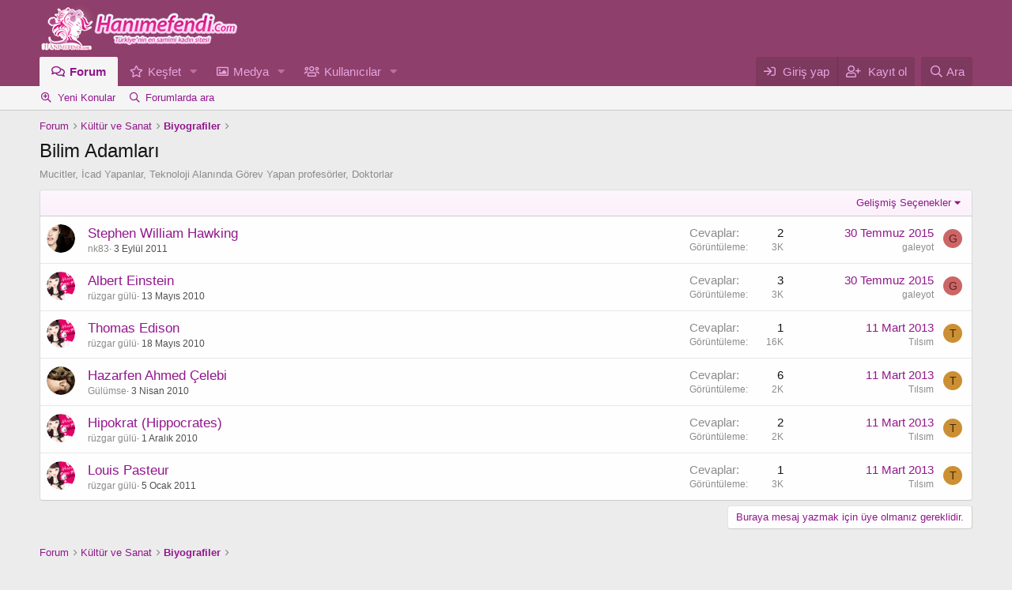

--- FILE ---
content_type: text/html; charset=utf-8
request_url: https://www.hanimefendi.com/forum/kategori/bilim-adamlari.392/
body_size: 8254
content:
<!DOCTYPE html><html
id="XF" lang="tr-TR" dir="LTR"
data-app="public"
data-template="forum_view"
data-container-key="node-392"
data-content-key=""
data-logged-in="false"
data-cookie-prefix="xf_"
data-csrf="1769260796,cf7e42898c6d3cea6b23b8da1a185903"
class="has-no-js v_2_0 template-forum_view"
data-run-jobs=""><head><meta
charset="utf-8" /><meta
http-equiv="X-UA-Compatible" content="IE=Edge" /><meta
name="viewport" content="width=device-width, initial-scale=1, viewport-fit=cover"><title>Bilim Adamları | Hanımefendi</title><link
rel="manifest" href="/forum/webmanifest.php"><meta
name="theme-color" content="#8f3f6b" /><meta
name="apple-mobile-web-app-title" content="Hanımefendi"><link
rel="canonical" href="https://www.hanimefendi.com/forum/kategori/bilim-adamlari.392/" /><link
rel="alternate" type="application/rss+xml" title="Bilim Adamları için RSS beslemesi" href="/forum/kategori/bilim-adamlari.392/index.rss" /><meta
property="og:site_name" content="Hanımefendi" /><meta
property="og:type" content="website" /><meta
property="og:title" content="Bilim Adamları" /><meta
property="twitter:title" content="Bilim Adamları" /><meta
name="description" content="Mucitler, İcad Yapanlar, Teknoloji Alanında Görev Yapan profesörler, Doktorlar" /><meta
property="og:description" content="Mucitler, İcad Yapanlar, Teknoloji Alanında Görev Yapan profesörler, Doktorlar" /><meta
property="twitter:description" content="Mucitler, İcad Yapanlar, Teknoloji Alanında Görev Yapan profesörler, Doktorlar" /><meta
property="og:url" content="https://www.hanimefendi.com/forum/kategori/bilim-adamlari.392/" /><link
rel="stylesheet" href="/forum/css.php?css=public%3Anormalize.css%2Cpublic%3Afa.css%2Cpublic%3Acore.less%2Cpublic%3Aapp.less&amp;s=1&amp;l=2&amp;d=1765542525&amp;k=a082e7e7a4cdd636d922f7188bc91765201e601b" /><link
rel="stylesheet" href="/forum/css.php?css=public%3ACMTV_Badges.less%2Cpublic%3Astructured_list.less%2Cpublic%3Aextra.less&amp;s=1&amp;l=2&amp;d=1765542525&amp;k=d42b4b25ae910110f0db4f6d0abf89bfb7eb8d75" /> <script src="/forum/js/xf/preamble.min.js?_v=89b83dfa"></script> <script async src="https://www.googletagmanager.com/gtag/js?id=UA-31816606-1"></script> <script>window.dataLayer=window.dataLayer||[];function gtag(){dataLayer.push(arguments);}
gtag('js',new Date());gtag('config','UA-31816606-1',{});</script> </head><body
data-template="forum_view"><div
class="p-pageWrapper" id="top"><header
class="p-header" id="header"><div
class="p-header-inner"><div
class="p-header-content"><div
class="p-header-logo p-header-logo--image">
<a
href="/forum/">
<img
src="/forum/data/assets/logo/kadin-forumu.png" srcset="" alt="Hanımefendi"
width="250" height="60" />
</a></div></div></div></header><div
class="p-navSticky p-navSticky--primary" data-xf-init="sticky-header"><nav
class="p-nav"><div
class="p-nav-inner">
<button
type="button" class="button--plain p-nav-menuTrigger button" data-xf-click="off-canvas" data-menu=".js-headerOffCanvasMenu" tabindex="0" aria-label="Menü"><span
class="button-text">
<i
aria-hidden="true"></i>
</span></button><div
class="p-nav-smallLogo">
<a
href="/forum/">
<img
src="/forum/data/assets/logo/kadin-forumu.png" srcset="" alt="Hanımefendi"
width="250" height="60" />
</a></div><div
class="p-nav-scroller hScroller" data-xf-init="h-scroller" data-auto-scroll=".p-navEl.is-selected"><div
class="hScroller-scroll"><ul
class="p-nav-list js-offCanvasNavSource"><li><div
class="p-navEl is-selected" data-has-children="true">
<a
href="/forum/"
class="p-navEl-link p-navEl-link--splitMenu "
data-nav-id="forums">Forum</a><a
data-xf-key="1"
data-xf-click="menu"
data-menu-pos-ref="< .p-navEl"
class="p-navEl-splitTrigger"
role="button"
tabindex="0"
aria-label="Genişletilmiş geçişi aç / kapat"
aria-expanded="false"
aria-haspopup="true"></a><div
class="menu menu--structural" data-menu="menu" aria-hidden="true"><div
class="menu-content">
<a
href="/forum/whats-new/posts/"
class="menu-linkRow u-indentDepth0 js-offCanvasCopy "
data-nav-id="newPosts">Yeni Konular</a>
<a
href="/forum/ara/?type=post"
class="menu-linkRow u-indentDepth0 js-offCanvasCopy "
data-nav-id="searchForums">Forumlarda ara</a></div></div></div></li><li><div
class="p-navEl " data-has-children="true">
<a
href="/forum/whats-new/"
class="p-navEl-link p-navEl-link--splitMenu "
data-nav-id="whatsNew">Keşfet</a><a
data-xf-key="2"
data-xf-click="menu"
data-menu-pos-ref="< .p-navEl"
class="p-navEl-splitTrigger"
role="button"
tabindex="0"
aria-label="Genişletilmiş geçişi aç / kapat"
aria-expanded="false"
aria-haspopup="true"></a><div
class="menu menu--structural" data-menu="menu" aria-hidden="true"><div
class="menu-content">
<a
href="/forum/whats-new/posts/"
class="menu-linkRow u-indentDepth0 js-offCanvasCopy "
rel="nofollow"
data-nav-id="whatsNewPosts">Yeni Konular</a>
<a
href="/forum/whats-new/media/"
class="menu-linkRow u-indentDepth0 js-offCanvasCopy "
rel="nofollow"
data-nav-id="xfmgWhatsNewNewMedia">Yeni medya</a>
<a
href="/forum/whats-new/media-comments/"
class="menu-linkRow u-indentDepth0 js-offCanvasCopy "
rel="nofollow"
data-nav-id="xfmgWhatsNewMediaComments">Yeni medya yorumları</a>
<a
href="/forum/whats-new/latest-activity"
class="menu-linkRow u-indentDepth0 js-offCanvasCopy "
rel="nofollow"
data-nav-id="latestActivity">Son aktiviteler</a></div></div></div></li><li><div
class="p-navEl " data-has-children="true">
<a
href="/forum/media/"
class="p-navEl-link p-navEl-link--splitMenu "
data-nav-id="xfmg">Medya</a><a
data-xf-key="3"
data-xf-click="menu"
data-menu-pos-ref="< .p-navEl"
class="p-navEl-splitTrigger"
role="button"
tabindex="0"
aria-label="Genişletilmiş geçişi aç / kapat"
aria-expanded="false"
aria-haspopup="true"></a><div
class="menu menu--structural" data-menu="menu" aria-hidden="true"><div
class="menu-content">
<a
href="/forum/whats-new/media/"
class="menu-linkRow u-indentDepth0 js-offCanvasCopy "
rel="nofollow"
data-nav-id="xfmgNewMedia">Yeni medya</a>
<a
href="/forum/whats-new/media-comments/"
class="menu-linkRow u-indentDepth0 js-offCanvasCopy "
rel="nofollow"
data-nav-id="xfmgNewComments">Yeni yorumlar</a>
<a
href="/forum/ara/?type=xfmg_media"
class="menu-linkRow u-indentDepth0 js-offCanvasCopy "
data-nav-id="xfmgSearchMedia">Medya ara</a></div></div></div></li><li><div
class="p-navEl " data-has-children="true">
<a
href="/forum/uyeler/"
class="p-navEl-link p-navEl-link--splitMenu "
data-nav-id="members">Kullanıcılar</a><a
data-xf-key="4"
data-xf-click="menu"
data-menu-pos-ref="< .p-navEl"
class="p-navEl-splitTrigger"
role="button"
tabindex="0"
aria-label="Genişletilmiş geçişi aç / kapat"
aria-expanded="false"
aria-haspopup="true"></a><div
class="menu menu--structural" data-menu="menu" aria-hidden="true"><div
class="menu-content">
<a
href="/forum/online/"
class="menu-linkRow u-indentDepth0 js-offCanvasCopy "
data-nav-id="currentVisitors">Şu anki ziyaretçiler</a></div></div></div></li></ul></div></div><div
class="p-nav-opposite"><div
class="p-navgroup p-account p-navgroup--guest">
<a
href="/forum/login/" class="p-navgroup-link p-navgroup-link--textual p-navgroup-link--logIn"
data-xf-click="overlay" data-follow-redirects="on">
<span
class="p-navgroup-linkText">Giriş yap</span>
</a>
<a
href="/forum/register/" class="p-navgroup-link p-navgroup-link--textual p-navgroup-link--register"
data-xf-click="overlay" data-follow-redirects="on">
<span
class="p-navgroup-linkText">Kayıt ol</span>
</a></div><div
class="p-navgroup p-discovery">
<a
href="/forum/whats-new/"
class="p-navgroup-link p-navgroup-link--iconic p-navgroup-link--whatsnew"
aria-label="Keşfet"
title="Keşfet">
<i
aria-hidden="true"></i>
<span
class="p-navgroup-linkText">Keşfet</span>
</a>
<a
href="/forum/ara/"
class="p-navgroup-link p-navgroup-link--iconic p-navgroup-link--search"
data-xf-click="menu"
data-xf-key="/"
aria-label="Ara"
aria-expanded="false"
aria-haspopup="true"
title="Ara">
<i
aria-hidden="true"></i>
<span
class="p-navgroup-linkText">Ara</span>
</a><div
class="menu menu--structural menu--wide" data-menu="menu" aria-hidden="true"><form
action="/forum/ara/search" method="post"
class="menu-content"
data-xf-init="quick-search"><h3 class="menu-header">Ara</h3><div
class="menu-row"><div
class="inputGroup inputGroup--joined">
<input
type="text" class="input" name="keywords" placeholder="Ara…" aria-label="Ara" data-menu-autofocus="true" />
<select
name="constraints" class="js-quickSearch-constraint input" aria-label="içinde ara"><option
value="">Her yerde</option><option
value="{&quot;search_type&quot;:&quot;post&quot;}">Konular</option><option
value="{&quot;search_type&quot;:&quot;post&quot;,&quot;c&quot;:{&quot;nodes&quot;:[392],&quot;child_nodes&quot;:1}}">Bu forum</option></select></div></div><div
class="menu-row">
<label
class="iconic"><input
type="checkbox"  name="c[title_only]" value="1" /><i
aria-hidden="true"></i><span
class="iconic-label">Sadece başlıkları ara
<span
tabindex="0" role="button"
data-xf-init="tooltip" data-trigger="hover focus click" title="Tags will also be searched"><i
class="fa--xf far fa-question-circle u-muted u-smaller" aria-hidden="true"></i>
</span></span></label></div><div
class="menu-row"><div
class="inputGroup">
<span
class="inputGroup-text" id="ctrl_search_menu_by_member">Kullanıcı:</span>
<input
type="text" class="input" name="c[users]" data-xf-init="auto-complete" placeholder="Üye" aria-labelledby="ctrl_search_menu_by_member" /></div></div><div
class="menu-footer">
<span
class="menu-footer-controls">
<button
type="submit" class="button--primary button button--icon button--icon--search"><span
class="button-text">Ara</span></button>
<a
href="/forum/ara/" class="button"><span
class="button-text">Gelişmiş Arama…</span></a>
</span></div><input
type="hidden" name="_xfToken" value="1769260796,cf7e42898c6d3cea6b23b8da1a185903" /></form></div></div></div></div></nav></div><div
class="p-sectionLinks"><div
class="p-sectionLinks-inner hScroller" data-xf-init="h-scroller"><div
class="hScroller-scroll"><ul
class="p-sectionLinks-list"><li><div
class="p-navEl " >
<a
href="/forum/whats-new/posts/"
class="p-navEl-link "
data-xf-key="alt+1"
data-nav-id="newPosts">Yeni Konular</a></div></li><li><div
class="p-navEl " >
<a
href="/forum/ara/?type=post"
class="p-navEl-link "
data-xf-key="alt+2"
data-nav-id="searchForums">Forumlarda ara</a></div></li></ul></div></div></div><div
class="offCanvasMenu offCanvasMenu--nav js-headerOffCanvasMenu" data-menu="menu" aria-hidden="true" data-ocm-builder="navigation"><div
class="offCanvasMenu-backdrop" data-menu-close="true"></div><div
class="offCanvasMenu-content"><div
class="offCanvasMenu-header">
Menü
<a
class="offCanvasMenu-closer" data-menu-close="true" role="button" tabindex="0" aria-label="Kapat"></a></div><div
class="p-offCanvasRegisterLink"><div
class="offCanvasMenu-linkHolder">
<a
href="/forum/login/" class="offCanvasMenu-link" data-xf-click="overlay" data-menu-close="true">
Giriş yap
</a></div><hr
class="offCanvasMenu-separator" /><div
class="offCanvasMenu-linkHolder">
<a
href="/forum/register/" class="offCanvasMenu-link" data-xf-click="overlay" data-menu-close="true">
Kayıt ol
</a></div><hr
class="offCanvasMenu-separator" /></div><div
class="js-offCanvasNavTarget"></div><div
class="offCanvasMenu-installBanner js-installPromptContainer" style="display: none;" data-xf-init="install-prompt"><div
class="offCanvasMenu-installBanner-header">Uygulamayı yükle</div>
<button
type="button" class="js-installPromptButton button"><span
class="button-text">Yükle</span></button></div></div></div><div
class="p-body"><div
class="p-body-inner"><ul
class="p-breadcrumbs "
itemscope itemtype="https://schema.org/BreadcrumbList"><li
itemprop="itemListElement" itemscope itemtype="https://schema.org/ListItem">
<a
href="/forum/" itemprop="item">
<span
itemprop="name">Forum</span>
</a><meta
itemprop="position" content="1" /></li><li
itemprop="itemListElement" itemscope itemtype="https://schema.org/ListItem">
<a
href="/forum/kategoriler/kultur-ve-sanat.340/" itemprop="item">
<span
itemprop="name">Kültür ve Sanat</span>
</a><meta
itemprop="position" content="2" /></li><li
itemprop="itemListElement" itemscope itemtype="https://schema.org/ListItem">
<a
href="/forum/kategori/biyografiler.385/" itemprop="item">
<span
itemprop="name">Biyografiler</span>
</a><meta
itemprop="position" content="3" /></li></ul>
<noscript
class="js-jsWarning"><div
class="blockMessage blockMessage--important blockMessage--iconic u-noJsOnly">JavaScript devre dışı. Daha iyi bir deneyim için, önce lütfen tarayıcınızda JavaScript'i etkinleştirin.</div></noscript><div
class="blockMessage blockMessage--important blockMessage--iconic js-browserWarning" style="display: none">Çok eski bir web tarayıcısı kullanıyorsunuz. Bu veya diğer siteleri görüntülemekte sorunlar yaşayabilirsiniz..<br
/>Tarayıcınızı güncellemeli veya <a
href="https://www.google.com/chrome/browser/" target="_blank">alternatif bir tarayıcı</a> kullanmalısınız.</div><div
class="p-body-header"><div
class="p-title "><h1 class="p-title-value">Bilim Adamları</h1></div><div
class="p-description">Mucitler, İcad Yapanlar, Teknoloji Alanında Görev Yapan profesörler, Doktorlar</div></div><div
class="p-body-main  "><div
class="p-body-contentCol"></div><div
class="p-body-content"><div
class="p-body-pageContent"><div
class="block " data-xf-init="" data-type="thread" data-href="/forum/inline-mod/"><div
class="block-outer"></div><div
class="block-container"><div
class="block-filterBar"><div
class="filterBar"><a
class="filterBar-menuTrigger" data-xf-click="menu" role="button" tabindex="0" aria-expanded="false" aria-haspopup="true">Gelişmiş Seçenekler</a><div
class="menu menu--wide" data-menu="menu" aria-hidden="true"
data-href="/forum/kategori/bilim-adamlari.392/filters"
data-load-target=".js-filterMenuBody"><div
class="menu-content"><h4 class="menu-header">Seçilenleri göster:</h4><div
class="js-filterMenuBody"><div
class="menu-row">Yükleniyor…</div></div></div></div></div></div><div
class="block-body"><div
class="structItemContainer"><div
class="structItemContainer-group js-threadList"><div
class="structItem structItem--thread js-inlineModContainer js-threadListItem-48299" data-author="nk83"><div
class="structItem-cell structItem-cell--icon"><div
class="structItem-iconContainer">
<a
href="/forum/uyeler/nk83.2389/" class="avatar avatar--s" data-user-id="2389" data-xf-init="member-tooltip">
<img
src="/forum/data/avatars/s/2/2389.jpg?1762449042" srcset="/forum/data/avatars/m/2/2389.jpg?1762449042 2x" alt="nk83" class="avatar-u2389-s" width="48" height="48" loading="lazy" />
</a></div></div><div
class="structItem-cell structItem-cell--main" data-xf-init="touch-proxy"><div
class="structItem-title">
<a
href="/forum/konu/stephen-william-hawking.48299/" class="" data-tp-primary="on" data-xf-init="preview-tooltip" data-preview-url="/forum/konu/stephen-william-hawking.48299/preview">Stephen William Hawking</a></div><div
class="structItem-minor"><ul
class="structItem-parts"><li><a
href="/forum/uyeler/nk83.2389/" class="username " dir="auto" data-user-id="2389" data-xf-init="member-tooltip"><span
class="username--moderator username--admin">nk83</span></a></li><li
class="structItem-startDate"><a
href="/forum/konu/stephen-william-hawking.48299/" rel="nofollow"><time
class="u-dt" dir="auto" datetime="2011-09-03T22:47:08+0300" data-time="1315079228" data-date-string="3 Eylül 2011" data-time-string="22:47" title="3 Eylül 2011 22:47'de">3 Eylül 2011</time></a></li></ul></div></div><div
class="structItem-cell structItem-cell--meta" title="İlk mesaj tepki puanı: 0"><dl
class="pairs pairs--justified"><dt>Cevaplar</dt><dd>2</dd></dl><dl
class="pairs pairs--justified structItem-minor"><dt>Görüntüleme</dt><dd>3K</dd></dl></div><div
class="structItem-cell structItem-cell--latest">
<a
href="/forum/konu/stephen-william-hawking.48299/latest" rel="nofollow"><time
class="structItem-latestDate u-dt" dir="auto" datetime="2015-07-30T15:07:12+0300" data-time="1438258032" data-date-string="30 Temmuz 2015" data-time-string="15:07" title="30 Temmuz 2015 15:07'de">30 Temmuz 2015</time></a><div
class="structItem-minor">
<a
href="/forum/uyeler/galeyot.12474/" class="username " dir="auto" data-user-id="12474" data-xf-init="member-tooltip">galeyot</a></div></div><div
class="structItem-cell structItem-cell--icon structItem-cell--iconEnd"><div
class="structItem-iconContainer">
<a
href="/forum/uyeler/galeyot.12474/" class="avatar avatar--xxs avatar--default avatar--default--dynamic" data-user-id="12474" data-xf-init="member-tooltip" style="background-color: #cc6666; color: #602020">
<span
class="avatar-u12474-s" role="img" aria-label="galeyot">G</span>
</a></div></div></div><div
class="structItem structItem--thread js-inlineModContainer js-threadListItem-24884" data-author="rüzgar gülü"><div
class="structItem-cell structItem-cell--icon"><div
class="structItem-iconContainer">
<a
href="/forum/uyeler/ruzgar-gulu.1188/" class="avatar avatar--s" data-user-id="1188" data-xf-init="member-tooltip">
<img
src="/forum/data/avatars/s/1/1188.jpg?1516646692" srcset="/forum/data/avatars/m/1/1188.jpg?1516646692 2x" alt="rüzgar gülü" class="avatar-u1188-s" width="48" height="48" loading="lazy" />
</a></div></div><div
class="structItem-cell structItem-cell--main" data-xf-init="touch-proxy"><div
class="structItem-title">
<a
href="/forum/konu/albert-einstein.24884/" class="" data-tp-primary="on" data-xf-init="preview-tooltip" data-preview-url="/forum/konu/albert-einstein.24884/preview">Albert Einstein</a></div><div
class="structItem-minor"><ul
class="structItem-parts"><li><a
href="/forum/uyeler/ruzgar-gulu.1188/" class="username " dir="auto" data-user-id="1188" data-xf-init="member-tooltip">rüzgar gülü</a></li><li
class="structItem-startDate"><a
href="/forum/konu/albert-einstein.24884/" rel="nofollow"><time
class="u-dt" dir="auto" datetime="2010-05-13T14:24:34+0300" data-time="1273749874" data-date-string="13 Mayıs 2010" data-time-string="14:24" title="13 Mayıs 2010 14:24'de">13 Mayıs 2010</time></a></li></ul></div></div><div
class="structItem-cell structItem-cell--meta" title="İlk mesaj tepki puanı: 1"><dl
class="pairs pairs--justified"><dt>Cevaplar</dt><dd>3</dd></dl><dl
class="pairs pairs--justified structItem-minor"><dt>Görüntüleme</dt><dd>3K</dd></dl></div><div
class="structItem-cell structItem-cell--latest">
<a
href="/forum/konu/albert-einstein.24884/latest" rel="nofollow"><time
class="structItem-latestDate u-dt" dir="auto" datetime="2015-07-30T15:04:24+0300" data-time="1438257864" data-date-string="30 Temmuz 2015" data-time-string="15:04" title="30 Temmuz 2015 15:04'de">30 Temmuz 2015</time></a><div
class="structItem-minor">
<a
href="/forum/uyeler/galeyot.12474/" class="username " dir="auto" data-user-id="12474" data-xf-init="member-tooltip">galeyot</a></div></div><div
class="structItem-cell structItem-cell--icon structItem-cell--iconEnd"><div
class="structItem-iconContainer">
<a
href="/forum/uyeler/galeyot.12474/" class="avatar avatar--xxs avatar--default avatar--default--dynamic" data-user-id="12474" data-xf-init="member-tooltip" style="background-color: #cc6666; color: #602020">
<span
class="avatar-u12474-s" role="img" aria-label="galeyot">G</span>
</a></div></div></div><div
class="structItem structItem--thread js-inlineModContainer js-threadListItem-25335" data-author="rüzgar gülü"><div
class="structItem-cell structItem-cell--icon"><div
class="structItem-iconContainer">
<a
href="/forum/uyeler/ruzgar-gulu.1188/" class="avatar avatar--s" data-user-id="1188" data-xf-init="member-tooltip">
<img
src="/forum/data/avatars/s/1/1188.jpg?1516646692" srcset="/forum/data/avatars/m/1/1188.jpg?1516646692 2x" alt="rüzgar gülü" class="avatar-u1188-s" width="48" height="48" loading="lazy" />
</a></div></div><div
class="structItem-cell structItem-cell--main" data-xf-init="touch-proxy"><div
class="structItem-title">
<a
href="/forum/konu/thomas-edison.25335/" class="" data-tp-primary="on" data-xf-init="preview-tooltip" data-preview-url="/forum/konu/thomas-edison.25335/preview">Thomas Edison</a></div><div
class="structItem-minor"><ul
class="structItem-parts"><li><a
href="/forum/uyeler/ruzgar-gulu.1188/" class="username " dir="auto" data-user-id="1188" data-xf-init="member-tooltip">rüzgar gülü</a></li><li
class="structItem-startDate"><a
href="/forum/konu/thomas-edison.25335/" rel="nofollow"><time
class="u-dt" dir="auto" datetime="2010-05-18T10:12:52+0300" data-time="1274166772" data-date-string="18 Mayıs 2010" data-time-string="10:12" title="18 Mayıs 2010 10:12'de">18 Mayıs 2010</time></a></li></ul></div></div><div
class="structItem-cell structItem-cell--meta" title="İlk mesaj tepki puanı: 1"><dl
class="pairs pairs--justified"><dt>Cevaplar</dt><dd>1</dd></dl><dl
class="pairs pairs--justified structItem-minor"><dt>Görüntüleme</dt><dd>16K</dd></dl></div><div
class="structItem-cell structItem-cell--latest">
<a
href="/forum/konu/thomas-edison.25335/latest" rel="nofollow"><time
class="structItem-latestDate u-dt" dir="auto" datetime="2013-03-11T04:03:39+0300" data-time="1362963819" data-date-string="11 Mart 2013" data-time-string="04:03" title="11 Mart 2013 04:03'de">11 Mart 2013</time></a><div
class="structItem-minor">
<a
href="/forum/uyeler/tilsim.9218/" class="username " dir="auto" data-user-id="9218" data-xf-init="member-tooltip">Tılsım</a></div></div><div
class="structItem-cell structItem-cell--icon structItem-cell--iconEnd"><div
class="structItem-iconContainer">
<a
href="/forum/uyeler/tilsim.9218/" class="avatar avatar--xxs avatar--default avatar--default--dynamic" data-user-id="9218" data-xf-init="member-tooltip" style="background-color: #cc8f33; color: #3d2b0f">
<span
class="avatar-u9218-s" role="img" aria-label="Tılsım">T</span>
</a></div></div></div><div
class="structItem structItem--thread js-inlineModContainer js-threadListItem-21541" data-author="Gülümse"><div
class="structItem-cell structItem-cell--icon"><div
class="structItem-iconContainer">
<a
href="/forum/uyeler/gulumse.1262/" class="avatar avatar--s" data-user-id="1262" data-xf-init="member-tooltip">
<img
src="/forum/data/avatars/s/1/1262.jpg?1516646692"  alt="Gülümse" class="avatar-u1262-s" width="48" height="48" loading="lazy" />
</a></div></div><div
class="structItem-cell structItem-cell--main" data-xf-init="touch-proxy"><div
class="structItem-title">
<a
href="/forum/konu/hazarfen-ahmed-celebi.21541/" class="" data-tp-primary="on" data-xf-init="preview-tooltip" data-preview-url="/forum/konu/hazarfen-ahmed-celebi.21541/preview">Hazarfen Ahmed Çelebi</a></div><div
class="structItem-minor"><ul
class="structItem-parts"><li><a
href="/forum/uyeler/gulumse.1262/" class="username " dir="auto" data-user-id="1262" data-xf-init="member-tooltip">Gülümse</a></li><li
class="structItem-startDate"><a
href="/forum/konu/hazarfen-ahmed-celebi.21541/" rel="nofollow"><time
class="u-dt" dir="auto" datetime="2010-04-03T11:22:27+0300" data-time="1270282947" data-date-string="3 Nisan 2010" data-time-string="11:22" title="3 Nisan 2010 11:22'de">3 Nisan 2010</time></a></li></ul></div></div><div
class="structItem-cell structItem-cell--meta" title="İlk mesaj tepki puanı: 5"><dl
class="pairs pairs--justified"><dt>Cevaplar</dt><dd>6</dd></dl><dl
class="pairs pairs--justified structItem-minor"><dt>Görüntüleme</dt><dd>2K</dd></dl></div><div
class="structItem-cell structItem-cell--latest">
<a
href="/forum/konu/hazarfen-ahmed-celebi.21541/latest" rel="nofollow"><time
class="structItem-latestDate u-dt" dir="auto" datetime="2013-03-11T04:03:25+0300" data-time="1362963805" data-date-string="11 Mart 2013" data-time-string="04:03" title="11 Mart 2013 04:03'de">11 Mart 2013</time></a><div
class="structItem-minor">
<a
href="/forum/uyeler/tilsim.9218/" class="username " dir="auto" data-user-id="9218" data-xf-init="member-tooltip">Tılsım</a></div></div><div
class="structItem-cell structItem-cell--icon structItem-cell--iconEnd"><div
class="structItem-iconContainer">
<a
href="/forum/uyeler/tilsim.9218/" class="avatar avatar--xxs avatar--default avatar--default--dynamic" data-user-id="9218" data-xf-init="member-tooltip" style="background-color: #cc8f33; color: #3d2b0f">
<span
class="avatar-u9218-s" role="img" aria-label="Tılsım">T</span>
</a></div></div></div><div
class="structItem structItem--thread js-inlineModContainer js-threadListItem-38781" data-author="rüzgar gülü"><div
class="structItem-cell structItem-cell--icon"><div
class="structItem-iconContainer">
<a
href="/forum/uyeler/ruzgar-gulu.1188/" class="avatar avatar--s" data-user-id="1188" data-xf-init="member-tooltip">
<img
src="/forum/data/avatars/s/1/1188.jpg?1516646692" srcset="/forum/data/avatars/m/1/1188.jpg?1516646692 2x" alt="rüzgar gülü" class="avatar-u1188-s" width="48" height="48" loading="lazy" />
</a></div></div><div
class="structItem-cell structItem-cell--main" data-xf-init="touch-proxy"><div
class="structItem-title">
<a
href="/forum/konu/hipokrat-hippocrates.38781/" class="" data-tp-primary="on" data-xf-init="preview-tooltip" data-preview-url="/forum/konu/hipokrat-hippocrates.38781/preview">Hipokrat (Hippocrates)</a></div><div
class="structItem-minor"><ul
class="structItem-parts"><li><a
href="/forum/uyeler/ruzgar-gulu.1188/" class="username " dir="auto" data-user-id="1188" data-xf-init="member-tooltip">rüzgar gülü</a></li><li
class="structItem-startDate"><a
href="/forum/konu/hipokrat-hippocrates.38781/" rel="nofollow"><time
class="u-dt" dir="auto" datetime="2010-12-01T15:38:24+0200" data-time="1291210704" data-date-string="1 Aralık 2010" data-time-string="15:38" title="1 Aralık 2010 15:38'de">1 Aralık 2010</time></a></li></ul></div></div><div
class="structItem-cell structItem-cell--meta" title="İlk mesaj tepki puanı: 1"><dl
class="pairs pairs--justified"><dt>Cevaplar</dt><dd>2</dd></dl><dl
class="pairs pairs--justified structItem-minor"><dt>Görüntüleme</dt><dd>2K</dd></dl></div><div
class="structItem-cell structItem-cell--latest">
<a
href="/forum/konu/hipokrat-hippocrates.38781/latest" rel="nofollow"><time
class="structItem-latestDate u-dt" dir="auto" datetime="2013-03-11T04:03:16+0300" data-time="1362963796" data-date-string="11 Mart 2013" data-time-string="04:03" title="11 Mart 2013 04:03'de">11 Mart 2013</time></a><div
class="structItem-minor">
<a
href="/forum/uyeler/tilsim.9218/" class="username " dir="auto" data-user-id="9218" data-xf-init="member-tooltip">Tılsım</a></div></div><div
class="structItem-cell structItem-cell--icon structItem-cell--iconEnd"><div
class="structItem-iconContainer">
<a
href="/forum/uyeler/tilsim.9218/" class="avatar avatar--xxs avatar--default avatar--default--dynamic" data-user-id="9218" data-xf-init="member-tooltip" style="background-color: #cc8f33; color: #3d2b0f">
<span
class="avatar-u9218-s" role="img" aria-label="Tılsım">T</span>
</a></div></div></div><div
class="structItem structItem--thread js-inlineModContainer js-threadListItem-40252" data-author="rüzgar gülü"><div
class="structItem-cell structItem-cell--icon"><div
class="structItem-iconContainer">
<a
href="/forum/uyeler/ruzgar-gulu.1188/" class="avatar avatar--s" data-user-id="1188" data-xf-init="member-tooltip">
<img
src="/forum/data/avatars/s/1/1188.jpg?1516646692" srcset="/forum/data/avatars/m/1/1188.jpg?1516646692 2x" alt="rüzgar gülü" class="avatar-u1188-s" width="48" height="48" loading="lazy" />
</a></div></div><div
class="structItem-cell structItem-cell--main" data-xf-init="touch-proxy"><div
class="structItem-title">
<a
href="/forum/konu/louis-pasteur.40252/" class="" data-tp-primary="on" data-xf-init="preview-tooltip" data-preview-url="/forum/konu/louis-pasteur.40252/preview">Louis Pasteur</a></div><div
class="structItem-minor"><ul
class="structItem-parts"><li><a
href="/forum/uyeler/ruzgar-gulu.1188/" class="username " dir="auto" data-user-id="1188" data-xf-init="member-tooltip">rüzgar gülü</a></li><li
class="structItem-startDate"><a
href="/forum/konu/louis-pasteur.40252/" rel="nofollow"><time
class="u-dt" dir="auto" datetime="2011-01-05T16:14:42+0200" data-time="1294236882" data-date-string="5 Ocak 2011" data-time-string="16:14" title="5 Ocak 2011 16:14'de">5 Ocak 2011</time></a></li></ul></div></div><div
class="structItem-cell structItem-cell--meta" title="İlk mesaj tepki puanı: 0"><dl
class="pairs pairs--justified"><dt>Cevaplar</dt><dd>1</dd></dl><dl
class="pairs pairs--justified structItem-minor"><dt>Görüntüleme</dt><dd>3K</dd></dl></div><div
class="structItem-cell structItem-cell--latest">
<a
href="/forum/konu/louis-pasteur.40252/latest" rel="nofollow"><time
class="structItem-latestDate u-dt" dir="auto" datetime="2013-03-11T04:02:39+0300" data-time="1362963759" data-date-string="11 Mart 2013" data-time-string="04:02" title="11 Mart 2013 04:02'de">11 Mart 2013</time></a><div
class="structItem-minor">
<a
href="/forum/uyeler/tilsim.9218/" class="username " dir="auto" data-user-id="9218" data-xf-init="member-tooltip">Tılsım</a></div></div><div
class="structItem-cell structItem-cell--icon structItem-cell--iconEnd"><div
class="structItem-iconContainer">
<a
href="/forum/uyeler/tilsim.9218/" class="avatar avatar--xxs avatar--default avatar--default--dynamic" data-user-id="9218" data-xf-init="member-tooltip" style="background-color: #cc8f33; color: #3d2b0f">
<span
class="avatar-u9218-s" role="img" aria-label="Tılsım">T</span>
</a></div></div></div></div></div></div></div><div
class="block-outer block-outer--after"><div
class="block-outer-opposite">
<a
href="/forum/login/" class="button--link button--wrap button" data-xf-click="overlay"><span
class="button-text">
Buraya mesaj yazmak için üye olmanız gereklidir.
</span></a></div></div></div></div></div></div><ul
class="p-breadcrumbs p-breadcrumbs--bottom"
itemscope itemtype="https://schema.org/BreadcrumbList"><li
itemprop="itemListElement" itemscope itemtype="https://schema.org/ListItem">
<a
href="/forum/" itemprop="item">
<span
itemprop="name">Forum</span>
</a><meta
itemprop="position" content="1" /></li><li
itemprop="itemListElement" itemscope itemtype="https://schema.org/ListItem">
<a
href="/forum/kategoriler/kultur-ve-sanat.340/" itemprop="item">
<span
itemprop="name">Kültür ve Sanat</span>
</a><meta
itemprop="position" content="2" /></li><li
itemprop="itemListElement" itemscope itemtype="https://schema.org/ListItem">
<a
href="/forum/kategori/biyografiler.385/" itemprop="item">
<span
itemprop="name">Biyografiler</span>
</a><meta
itemprop="position" content="3" /></li></ul></div></div><footer
class="p-footer" id="footer"><div
class="p-footer-inner"><div
class="p-footer-row"><div
class="p-footer-row-main"><ul
class="p-footer-linkList"><li><a
href="/forum/misc/language" data-xf-click="overlay"
data-xf-init="tooltip" title="Dil seçici" rel="nofollow">
<i
class="fa--xf far fa-globe" aria-hidden="true"></i> Türkçe (TR)</a></li></ul></div><div
class="p-footer-row-opposite"><ul
class="p-footer-linkList"><li><a
href="/forum/misc/contact" data-xf-click="overlay">İletişim</a></li><li><a
href="/forum/help/terms/">Şartlar</a></li><li><a
href="/forum/help/privacy-policy/">Gizlilik</a></li><li><a
href="/forum/help/">Yardım</a></li><li><a
href="/forum/kategori/-/index.rss" target="_blank" class="p-footer-rssLink" title="RSS"><span
aria-hidden="true"><i
class="fa--xf far fa-rss" aria-hidden="true"></i><span
class="u-srOnly">RSS</span></span></a></li></ul></div></div><div
class="p-footer-copyright">
Community platform by XenForo<sup>&reg;</sup> <span
class="copyright">&copy; 2010-2022 XenForo Ltd.</span></div></div></footer></div><div
class="u-bottomFixer js-bottomFixTarget"></div><div
class="u-scrollButtons js-scrollButtons" data-trigger-type="up">
<a
href="#top" class="button--scroll button" data-xf-click="scroll-to"><span
class="button-text"><i
class="fa--xf far fa-arrow-up" aria-hidden="true"></i><span
class="u-srOnly">Üst</span></span></a></div> <script src="https://ajax.googleapis.com/ajax/libs/jquery/3.5.1/jquery.min.js"></script><script>window.jQuery||document.write('<script src="/forum/js/vendor/jquery/jquery-3.5.1.min.js?_v=89b83dfa"><\/script>')</script> <script src="/forum/js/vendor/vendor-compiled.js?_v=89b83dfa"></script> <script src="/forum/js/xf/core-compiled.js?_v=89b83dfa"></script> <script>jQuery.extend(true,XF.config,{userId:0,enablePush:true,pushAppServerKey:'BA9yoRBWNVlIgzwBeeFghUnmXJV6wHYffg27_hOg-6tSuBhkj-ne4361VLzRvTIHoOraAOj7FA4ZRVrhoLKE3gc',url:{fullBase:'https://www.hanimefendi.com/forum/',basePath:'/forum/',css:'/forum/css.php?css=__SENTINEL__&s=1&l=2&d=1765542525',keepAlive:'/forum/login/keep-alive'},cookie:{path:'/',domain:'',prefix:'xf_',secure:true},cacheKey:'6ee30e2d70025b545d569a69365ddcbc',csrf:'1769260796,cf7e42898c6d3cea6b23b8da1a185903',js:{},css:{"public:CMTV_Badges.less":true,"public:structured_list.less":true,"public:extra.less":true},time:{now:1769260796,today:1769202000,todayDow:6,tomorrow:1769288400,yesterday:1769115600,week:1768683600},borderSizeFeature:'3px',fontAwesomeWeight:'r',enableRtnProtect:true,enableFormSubmitSticky:true,uploadMaxFilesize:209715200,allowedVideoExtensions:["m4v","mov","mp4","mp4v","mpeg","mpg","ogv","webm"],allowedAudioExtensions:["mp3","opus","ogg","wav"],shortcodeToEmoji:true,visitorCounts:{conversations_unread:'0',alerts_unviewed:'0',total_unread:'0',title_count:true,icon_indicator:true},jsState:{},publicMetadataLogoUrl:'',publicPushBadgeUrl:'https://www.hanimefendi.com/forum/styles/default/xenforo/bell.png'});jQuery.extend(XF.phrases,{copy_to_clipboard:"Panoya kopyala",text_copied_to_clipboard:"Metin panoya kopyalandı.",bssp_now:"Şimdi",date_x_at_time_y:"{date} {time}\'de",day_x_at_time_y:"{day} saat {time}\'de",yesterday_at_x:"Dün {time} da",x_minutes_ago:"{minutes} dakika önce",one_minute_ago:"1 dakika önce",a_moment_ago:"Az önce",today_at_x:"Bugün {time}",in_a_moment:"Birazdan",in_a_minute:"Bir dakika içinde",in_x_minutes:"{minutes} dakika sonra",later_today_at_x:"Bugün {time}",tomorrow_at_x:"Yarın {time} \'da",day0:"Pazar",day1:"Pazartesi",day2:"Salı",day3:"Çarşamba",day4:"Perşembe",day5:"Cuma",day6:"Cumartesi",dayShort0:"Pazar",dayShort1:"Pzrts",dayShort2:"Salı",dayShort3:"Çrşb",dayShort4:"Prşb",dayShort5:"Cuma",dayShort6:"Cmrts",month0:"Ocak",month1:"Şubat",month2:"Mart",month3:"Nisan",month4:"Mayıs",month5:"Haziran",month6:"Temmuz",month7:"Ağustos",month8:"Eylül",month9:"Ekim",month10:"Kasım",month11:"Aralık",active_user_changed_reload_page:"Aktif kullanıcı değişti. Tarayıcı sayfanızı yenileyerek yeni aktif sisteme geçebilirisiniz.",server_did_not_respond_in_time_try_again:"Sunucu zamanında yanıt vermedi. Tekrar deneyin.",oops_we_ran_into_some_problems:"Hata! Bazı sorunlarla karşılaştık.",oops_we_ran_into_some_problems_more_details_console:"Hata! Bazı sorunlarla karşılaştık. Lütfen daha sonra tekrar deneyiniz. Sorun kullandığınız tarayıcısından kaynaklıda olabilir.",file_too_large_to_upload:"Dosya yüklenemeyecek kadar büyük.",uploaded_file_is_too_large_for_server_to_process:"Yüklemeye çalıştığınız dosya sunucunun işlemesi için çok büyük.",files_being_uploaded_are_you_sure:"Dosyalar hala yükleniyor. Bu formu göndermek istediğinizden emin misiniz?",attach:"Dosya ekle",rich_text_box:"Zengin metin kutusu",close:"Kapat",link_copied_to_clipboard:"Bağlantı panoya kopyalandı.",text_copied_to_clipboard:"Metin panoya kopyalandı.",loading:"Yükleniyor…",you_have_exceeded_maximum_number_of_selectable_items:"You have exceeded the maximum number of selectable items.",processing:"İşleminiz yapılıyor",'processing...':"İşleminiz yapılıyor…",showing_x_of_y_items:"{total} öğenin {count} tanesi gösteriliyor",showing_all_items:"Tüm öğeler gösteriliyor",no_items_to_display:"Görüntülenecek öğe yok",number_button_up:"Increase",number_button_down:"Decrease",push_enable_notification_title:"Push bildirimleri başarıyla etkinleştirildi. Hanımefendi",push_enable_notification_body:"Push bildirimlerini etkinleştirdiğiniz için teşekkür ederiz!","svStandardLib_time.day":"{count} day","svStandardLib_time.days":"{count} days","svStandardLib_time.hour":"{count} hour","svStandardLib_time.hours":"{count} hours","svStandardLib_time.minute":"{count} minutes","svStandardLib_time.minutes":"{count} minutes","svStandardLib_time.month":"{count} month","svStandardLib_time.months":"{count} months","svStandardLib_time.second":"{count} second","svStandardLib_time.seconds":"{count} seconds","svStandardLib_time.week":"time.week","svStandardLib_time.weeks":"{count} weeks","svStandardLib_time.year":"{count} year","svStandardLib_time.years":"{count} years"});</script> <form
style="display:none" hidden="hidden">
<input
type="text" name="_xfClientLoadTime" value="" id="_xfClientLoadTime" title="_xfClientLoadTime" tabindex="-1" /></form><script defer src="https://static.cloudflareinsights.com/beacon.min.js/vcd15cbe7772f49c399c6a5babf22c1241717689176015" integrity="sha512-ZpsOmlRQV6y907TI0dKBHq9Md29nnaEIPlkf84rnaERnq6zvWvPUqr2ft8M1aS28oN72PdrCzSjY4U6VaAw1EQ==" data-cf-beacon='{"version":"2024.11.0","token":"ad789dbd4edf4bfba0b792ba3c8099b9","r":1,"server_timing":{"name":{"cfCacheStatus":true,"cfEdge":true,"cfExtPri":true,"cfL4":true,"cfOrigin":true,"cfSpeedBrain":true},"location_startswith":null}}' crossorigin="anonymous"></script>
</body></html>